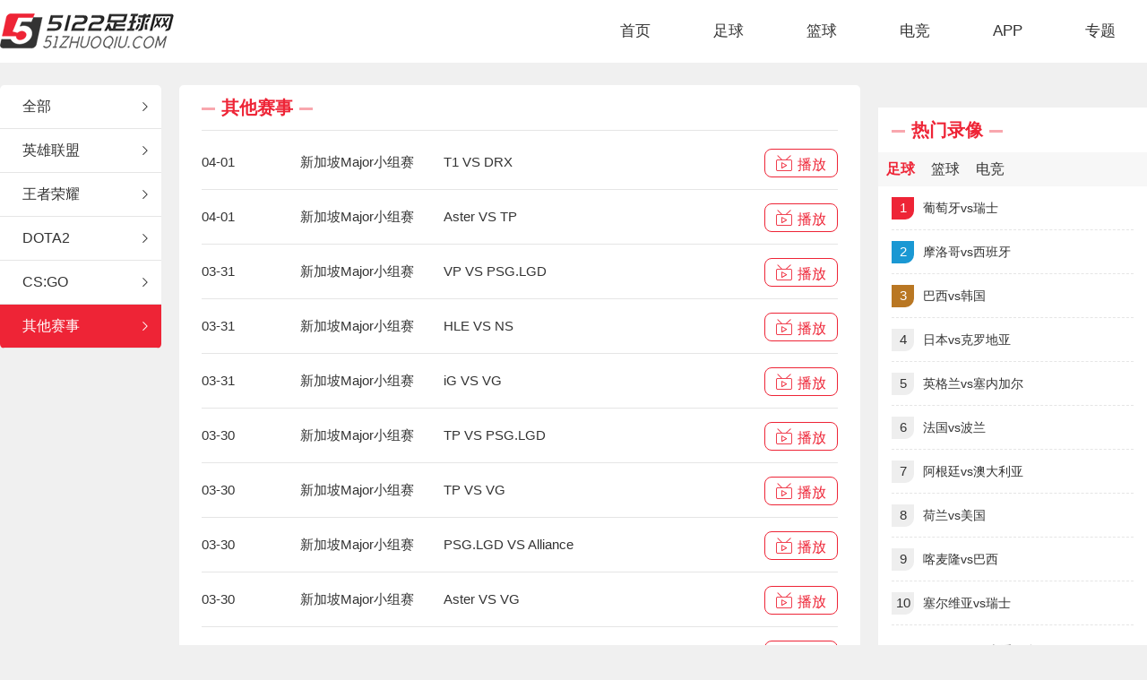

--- FILE ---
content_type: text/html
request_url: https://www.51zhuoqiu.com/dianjing/dianjingluxiang/djlxqt/
body_size: 4129
content:
<!DOCTYPE html>
<html>
<head>
    <meta charset="utf-8" />
    <title>电竞视频录像_电竞比赛录像_电竞比赛录像回放|电子竞技-5122足球</title>
    <meta name="keywords" content="电竞视频录像,电子竞技比赛录像,电子竞技比赛录像回放
">
    <meta name="description" content="电竞录像频道提供精彩的电竞视频录像、电竞比赛视频,电竞录像集锦，包括了cs:go、和平精英等等赛事，看更多电竞录像回放就上5122足球网。
">
    <script src="/statics/default/js/jquery1.11.3.min.js" type="text/javascript"></script>
    <link rel="stylesheet" type="text/css" href="/statics/default/css/main.css" />
	<script type="text/javascript">
        (function(){
            var ua = navigator.userAgent.toLowerCase();
            var bIsIpad = ua.match(/ipad/i) == "ipad";
            var bIsIphoneOs = ua.match(/iphone os/i) == "iphone os";
            var bIsAndroid = ua.match(/android/i) == "android";
            var bIsWM=ua.match(/windows mobile/i)=="windows mobile";
            var host = "https://m.51zhuoqiu.com";
            var pathname = window.location.pathname;
            if(bIsIpad||bIsIphoneOs||bIsAndroid||bIsWM){
                window.location.href =host + pathname;
            }
        })();
    </script>
</head>
<body>
<header class="header box-shadow">
    <div class="w1280">
        <a href="" target="_blank" class="fl logo">
            <img src="https://img.51zhuoqiu.com/statics/default/images/logo.png">
        </a>
        
        <ul class="fr nav">
            <li><a href="/" class="main ">首页</a></li>
            <li>
                                                                <a href="/zhuqiu/" class="main ">足球</a>
                                
                <div class="sub box-shadow ">
                                                                                    <a href="/zhuqiu/football/" target="_blank">足球资讯</a>
                                            <a href="/zhuqiu/zqluxiang/" target="_blank">足球录像</a>
                                            <a href="/zhuqiu/zhuqiulive/" target="_blank">足球赛程</a>
                                                        </div>
            </li>
            <li>
                                                                <a href="/lanqiu/" class="main ">篮球</a>
                                

                <div class="sub box-shadow ">
                                                                                                    <a href="/lanqiu/basketball/" target="_blank">篮球资讯</a>
                                        <a href="/lanqiu/lqluxiang/" target="_blank">篮球录像</a>
                                        <a href="/lanqiu/lanqiulive/" target="_blank">篮球赛程</a>
                                        
                </div>
            </li>
            <li>
                                                                <a href="/dianjing/" class="main ">电竞</a>
                                

                <div class="sub box-shadow ">
                                                                                                    <a href="/dianjing/esports/" target="_blank">电竞资讯</a>
                                        <a href="/dianjing/dianjingluxiang/" target="_blank">电竞录像</a>
                                        <a href="/dianjing/dianjinglive/" target="_blank">电竞赛程</a>
                                                        </div>
            </li>

            <li>
                                                                <a href="/app/" class="main ">APP</a>
                                

                <div class="sub box-shadow ">
                                                                                                    <a href="/app/zxjc/" target="_blank">教程</a>
                                        <a href="/app/sjyx/" target="_blank">游戏</a>
                                        <a href="/app/sjrj/" target="_blank">应用</a>
                                                        </div>
            </li>

                                                                        <li> <a class="main " href="/zt/" target="_blank">专题</a></li>
        </ul>
    </div>
</header><!--<div class="w1280 mbx">-->
<!--	当前位置：<a href="" target="_blank">首页</a> / <a href="" target="_blank">电竞录像</a> / <a href="" target="_blank">其他赛事</a>-->


<!--</div>-->
<div class="w1280 cf mt25">
	<div class="pageleftNav fl bgfff border-radius-5">
				<a href="https://www.51zhuoqiu.com/dianjing/dianjingluxiang/" class="text-overflow1 ">全部 <i class="iconfont icon-jiantou"></i></a>
								<a href="/dianjing/dianjingluxiang/yxlm/" class="text-overflow1 ">英雄联盟 <i class="iconfont icon-jiantou"></i></a>
				<a href="/dianjing/dianjingluxiang/wzry/" class="text-overflow1 ">王者荣耀 <i class="iconfont icon-jiantou"></i></a>
				<a href="/dianjing/dianjingluxiang/dota/" class="text-overflow1 ">DOTA2 <i class="iconfont icon-jiantou"></i></a>
				<a href="/dianjing/dianjingluxiang/jdqs/" class="text-overflow1 ">CS:GO <i class="iconfont icon-jiantou"></i></a>
				<a href="/dianjing/dianjingluxiang/djlxqt/" class="text-overflow1 on">其他赛事 <i class="iconfont icon-jiantou"></i></a>
					</div>

	<div class="pagezbc fl  bgfff border-radius-5 p-025">
		<div class="title border-bottom">
			<h2 class="fl txt-main">其他赛事</h2>
		</div>
		<div class="indexLeftTab">
			<div class="itemBox">
				<!-- 15 -->
				<!-- 有直播 下面的dl要加一个  fwb-->
												<dl class="itemList cf">
					<dt class="fl itemTime">04-01</dt>
					<dd class="fl w590">
						<div class="item02 cf">
							<div class="fl item-ls text-overflow1">
								新加坡Major小组赛							</div>
							<div class="item-bs text-overflow1">
								T1 VS DRX							</div>
						</div>
					</dd>
					<dd class="fr">
						<!-- 有直播的用这个 -->
						<a href="/dianjing/dianjingluxiang/892.html" target="_blank" class="ulbtn zbBtn"><i class="iconfont icon-02"></i>播放</a>
					</dd>
				</dl>
								<dl class="itemList cf">
					<dt class="fl itemTime">04-01</dt>
					<dd class="fl w590">
						<div class="item02 cf">
							<div class="fl item-ls text-overflow1">
								新加坡Major小组赛							</div>
							<div class="item-bs text-overflow1">
								Aster VS TP							</div>
						</div>
					</dd>
					<dd class="fr">
						<!-- 有直播的用这个 -->
						<a href="/dianjing/dianjingluxiang/893.html" target="_blank" class="ulbtn zbBtn"><i class="iconfont icon-02"></i>播放</a>
					</dd>
				</dl>
								<dl class="itemList cf">
					<dt class="fl itemTime">03-31</dt>
					<dd class="fl w590">
						<div class="item02 cf">
							<div class="fl item-ls text-overflow1">
								新加坡Major小组赛							</div>
							<div class="item-bs text-overflow1">
								VP VS PSG.LGD							</div>
						</div>
					</dd>
					<dd class="fr">
						<!-- 有直播的用这个 -->
						<a href="/dianjing/dianjingluxiang/890.html" target="_blank" class="ulbtn zbBtn"><i class="iconfont icon-02"></i>播放</a>
					</dd>
				</dl>
								<dl class="itemList cf">
					<dt class="fl itemTime">03-31</dt>
					<dd class="fl w590">
						<div class="item02 cf">
							<div class="fl item-ls text-overflow1">
								新加坡Major小组赛							</div>
							<div class="item-bs text-overflow1">
								HLE VS NS							</div>
						</div>
					</dd>
					<dd class="fr">
						<!-- 有直播的用这个 -->
						<a href="/dianjing/dianjingluxiang/889.html" target="_blank" class="ulbtn zbBtn"><i class="iconfont icon-02"></i>播放</a>
					</dd>
				</dl>
								<dl class="itemList cf">
					<dt class="fl itemTime">03-31</dt>
					<dd class="fl w590">
						<div class="item02 cf">
							<div class="fl item-ls text-overflow1">
								新加坡Major小组赛							</div>
							<div class="item-bs text-overflow1">
								iG VS VG							</div>
						</div>
					</dd>
					<dd class="fr">
						<!-- 有直播的用这个 -->
						<a href="/dianjing/dianjingluxiang/888.html" target="_blank" class="ulbtn zbBtn"><i class="iconfont icon-02"></i>播放</a>
					</dd>
				</dl>
								<dl class="itemList cf">
					<dt class="fl itemTime">03-30</dt>
					<dd class="fl w590">
						<div class="item02 cf">
							<div class="fl item-ls text-overflow1">
								新加坡Major小组赛							</div>
							<div class="item-bs text-overflow1">
								TP VS PSG.LGD							</div>
						</div>
					</dd>
					<dd class="fr">
						<!-- 有直播的用这个 -->
						<a href="/dianjing/dianjingluxiang/887.html" target="_blank" class="ulbtn zbBtn"><i class="iconfont icon-02"></i>播放</a>
					</dd>
				</dl>
								<dl class="itemList cf">
					<dt class="fl itemTime">03-30</dt>
					<dd class="fl w590">
						<div class="item02 cf">
							<div class="fl item-ls text-overflow1">
								新加坡Major小组赛							</div>
							<div class="item-bs text-overflow1">
								TP VS VG							</div>
						</div>
					</dd>
					<dd class="fr">
						<!-- 有直播的用这个 -->
						<a href="/dianjing/dianjingluxiang/886.html" target="_blank" class="ulbtn zbBtn"><i class="iconfont icon-02"></i>播放</a>
					</dd>
				</dl>
								<dl class="itemList cf">
					<dt class="fl itemTime">03-30</dt>
					<dd class="fl w590">
						<div class="item02 cf">
							<div class="fl item-ls text-overflow1">
								新加坡Major小组赛							</div>
							<div class="item-bs text-overflow1">
								PSG.LGD VS Alliance							</div>
						</div>
					</dd>
					<dd class="fr">
						<!-- 有直播的用这个 -->
						<a href="/dianjing/dianjingluxiang/884.html" target="_blank" class="ulbtn zbBtn"><i class="iconfont icon-02"></i>播放</a>
					</dd>
				</dl>
								<dl class="itemList cf">
					<dt class="fl itemTime">03-30</dt>
					<dd class="fl w590">
						<div class="item02 cf">
							<div class="fl item-ls text-overflow1">
								新加坡Major小组赛							</div>
							<div class="item-bs text-overflow1">
								Aster VS VG							</div>
						</div>
					</dd>
					<dd class="fr">
						<!-- 有直播的用这个 -->
						<a href="/dianjing/dianjingluxiang/885.html" target="_blank" class="ulbtn zbBtn"><i class="iconfont icon-02"></i>播放</a>
					</dd>
				</dl>
								<dl class="itemList cf">
					<dt class="fl itemTime">03-30</dt>
					<dd class="fl w590">
						<div class="item02 cf">
							<div class="fl item-ls text-overflow1">
								新加坡Major小组赛							</div>
							<div class="item-bs text-overflow1">
								VG VS PSG.LGD							</div>
						</div>
					</dd>
					<dd class="fr">
						<!-- 有直播的用这个 -->
						<a href="/dianjing/dianjingluxiang/882.html" target="_blank" class="ulbtn zbBtn"><i class="iconfont icon-02"></i>播放</a>
					</dd>
				</dl>
								<dl class="itemList cf">
					<dt class="fl itemTime">03-30</dt>
					<dd class="fl w590">
						<div class="item02 cf">
							<div class="fl item-ls text-overflow1">
								新加坡Major小组赛							</div>
							<div class="item-bs text-overflow1">
								QC VS Aster							</div>
						</div>
					</dd>
					<dd class="fr">
						<!-- 有直播的用这个 -->
						<a href="/dianjing/dianjingluxiang/883.html" target="_blank" class="ulbtn zbBtn"><i class="iconfont icon-02"></i>播放</a>
					</dd>
				</dl>
								<dl class="itemList cf">
					<dt class="fl itemTime">03-30</dt>
					<dd class="fl w590">
						<div class="item02 cf">
							<div class="fl item-ls text-overflow1">
								新加坡Major小组赛							</div>
							<div class="item-bs text-overflow1">
								Aster VS Liquid							</div>
						</div>
					</dd>
					<dd class="fr">
						<!-- 有直播的用这个 -->
						<a href="/dianjing/dianjingluxiang/881.html" target="_blank" class="ulbtn zbBtn"><i class="iconfont icon-02"></i>播放</a>
					</dd>
				</dl>
								<dl class="itemList cf">
					<dt class="fl itemTime">03-29</dt>
					<dd class="fl w590">
						<div class="item02 cf">
							<div class="fl item-ls text-overflow1">
															</div>
							<div class="item-bs text-overflow1">
								Liquid VS VG							</div>
						</div>
					</dd>
					<dd class="fr">
						<!-- 有直播的用这个 -->
						<a href="/dianjing/dianjingluxiang/879.html" target="_blank" class="ulbtn zbBtn"><i class="iconfont icon-02"></i>播放</a>
					</dd>
				</dl>
								<dl class="itemList cf">
					<dt class="fl itemTime">03-29</dt>
					<dd class="fl w590">
						<div class="item02 cf">
							<div class="fl item-ls text-overflow1">
															</div>
							<div class="item-bs text-overflow1">
								Neon VS Aster							</div>
						</div>
					</dd>
					<dd class="fr">
						<!-- 有直播的用这个 -->
						<a href="/dianjing/dianjingluxiang/880.html" target="_blank" class="ulbtn zbBtn"><i class="iconfont icon-02"></i>播放</a>
					</dd>
				</dl>
								<dl class="itemList cf">
					<dt class="fl itemTime">03-29</dt>
					<dd class="fl w590">
						<div class="item02 cf">
							<div class="fl item-ls text-overflow1">
															</div>
							<div class="item-bs text-overflow1">
								Neon VS VG							</div>
						</div>
					</dd>
					<dd class="fr">
						<!-- 有直播的用这个 -->
						<a href="/dianjing/dianjingluxiang/877.html" target="_blank" class="ulbtn zbBtn"><i class="iconfont icon-02"></i>播放</a>
					</dd>
				</dl>
								<dl class="itemList cf">
					<dt class="fl itemTime">03-29</dt>
					<dd class="fl w590">
						<div class="item02 cf">
							<div class="fl item-ls text-overflow1">
															</div>
							<div class="item-bs text-overflow1">
								Aster VS PSG.LGD							</div>
						</div>
					</dd>
					<dd class="fr">
						<!-- 有直播的用这个 -->
						<a href="/dianjing/dianjingluxiang/878.html" target="_blank" class="ulbtn zbBtn"><i class="iconfont icon-02"></i>播放</a>
					</dd>
				</dl>
								<dl class="itemList cf">
					<dt class="fl itemTime">03-29</dt>
					<dd class="fl w590">
						<div class="item02 cf">
							<div class="fl item-ls text-overflow1">
															</div>
							<div class="item-bs text-overflow1">
								Liquid VS PSG.LGD							</div>
						</div>
					</dd>
					<dd class="fr">
						<!-- 有直播的用这个 -->
						<a href="/dianjing/dianjingluxiang/8.html" target="_blank" class="ulbtn zbBtn"><i class="iconfont icon-02"></i>播放</a>
					</dd>
				</dl>
								<dl class="itemList cf">
					<dt class="fl itemTime">03-29</dt>
					<dd class="fl w590">
						<div class="item02 cf">
							<div class="fl item-ls text-overflow1">
															</div>
							<div class="item-bs text-overflow1">
								VG VS QC							</div>
						</div>
					</dd>
					<dd class="fr">
						<!-- 有直播的用这个 -->
						<a href="/dianjing/dianjingluxiang/7.html" target="_blank" class="ulbtn zbBtn"><i class="iconfont icon-02"></i>播放</a>
					</dd>
				</dl>
								<dl class="itemList cf">
					<dt class="fl itemTime">03-29</dt>
					<dd class="fl w590">
						<div class="item02 cf">
							<div class="fl item-ls text-overflow1">
								新加坡Major小组赛							</div>
							<div class="item-bs text-overflow1">
								Alliance VS Aster							</div>
						</div>
					</dd>
					<dd class="fr">
						<!-- 有直播的用这个 -->
						<a href="/dianjing/dianjingluxiang/876.html" target="_blank" class="ulbtn zbBtn"><i class="iconfont icon-02"></i>播放</a>
					</dd>
				</dl>
								<dl class="itemList cf">
					<dt class="fl itemTime">03-28</dt>
					<dd class="fl w590">
						<div class="item02 cf">
							<div class="fl item-ls text-overflow1">
								新加坡Major外卡赛							</div>
							<div class="item-bs text-overflow1">
								PSG.LGD VS VG							</div>
						</div>
					</dd>
					<dd class="fr">
						<!-- 有直播的用这个 -->
						<a href="/dianjing/dianjingluxiang/873.html" target="_blank" class="ulbtn zbBtn"><i class="iconfont icon-02"></i>播放</a>
					</dd>
				</dl>
								<dl class="itemList cf">
					<dt class="fl itemTime">03-28</dt>
					<dd class="fl w590">
						<div class="item02 cf">
							<div class="fl item-ls text-overflow1">
								新加坡Major外卡赛							</div>
							<div class="item-bs text-overflow1">
								PSG.LGD VS T1							</div>
						</div>
					</dd>
					<dd class="fr">
						<!-- 有直播的用这个 -->
						<a href="/dianjing/dianjingluxiang/872.html" target="_blank" class="ulbtn zbBtn"><i class="iconfont icon-02"></i>播放</a>
					</dd>
				</dl>
								<dl class="itemList cf">
					<dt class="fl itemTime">03-28</dt>
					<dd class="fl w590">
						<div class="item02 cf">
							<div class="fl item-ls text-overflow1">
								新加坡Major外卡赛							</div>
							<div class="item-bs text-overflow1">
								VG VS Nigma							</div>
						</div>
					</dd>
					<dd class="fr">
						<!-- 有直播的用这个 -->
						<a href="/dianjing/dianjingluxiang/870.html" target="_blank" class="ulbtn zbBtn"><i class="iconfont icon-02"></i>播放</a>
					</dd>
				</dl>
								<dl class="itemList cf">
					<dt class="fl itemTime">03-27</dt>
					<dd class="fl w590">
						<div class="item02 cf">
							<div class="fl item-ls text-overflow1">
								新加坡Major外卡赛							</div>
							<div class="item-bs text-overflow1">
								VG VS T1							</div>
						</div>
					</dd>
					<dd class="fr">
						<!-- 有直播的用这个 -->
						<a href="/dianjing/dianjingluxiang/866.html" target="_blank" class="ulbtn zbBtn"><i class="iconfont icon-02"></i>播放</a>
					</dd>
				</dl>
								<dl class="itemList cf">
					<dt class="fl itemTime">03-27</dt>
					<dd class="fl w590">
						<div class="item02 cf">
							<div class="fl item-ls text-overflow1">
								新加坡Major外卡赛							</div>
							<div class="item-bs text-overflow1">
								Nigma VS PSG.LGD							</div>
						</div>
					</dd>
					<dd class="fr">
						<!-- 有直播的用这个 -->
						<a href="/dianjing/dianjingluxiang/867.html" target="_blank" class="ulbtn zbBtn"><i class="iconfont icon-02"></i>播放</a>
					</dd>
				</dl>
								<dl class="itemList cf">
					<dt class="fl itemTime">03-27</dt>
					<dd class="fl w590">
						<div class="item02 cf">
							<div class="fl item-ls text-overflow1">
								新加坡Major外卡赛							</div>
							<div class="item-bs text-overflow1">
								Gambit VS VG							</div>
						</div>
					</dd>
					<dd class="fr">
						<!-- 有直播的用这个 -->
						<a href="/dianjing/dianjingluxiang/864.html" target="_blank" class="ulbtn zbBtn"><i class="iconfont icon-02"></i>播放</a>
					</dd>
				</dl>
								<dl class="itemList cf">
					<dt class="fl itemTime">03-27</dt>
					<dd class="fl w590">
						<div class="item02 cf">
							<div class="fl item-ls text-overflow1">
								新加坡Major外卡赛							</div>
							<div class="item-bs text-overflow1">
								Liquid VS PSG.LGD							</div>
						</div>
					</dd>
					<dd class="fr">
						<!-- 有直播的用这个 -->
						<a href="/dianjing/dianjingluxiang/865.html" target="_blank" class="ulbtn zbBtn"><i class="iconfont icon-02"></i>播放</a>
					</dd>
				</dl>
								<dl class="itemList cf">
					<dt class="fl itemTime">02-06</dt>
					<dd class="fl w590">
						<div class="item02 cf">
							<div class="fl item-ls text-overflow1">
								2021LDL春季赛							</div>
							<div class="item-bs text-overflow1">
								FPX VS TES							</div>
						</div>
					</dd>
					<dd class="fr">
						<!-- 有直播的用这个 -->
						<a href="/dianjing/dianjingluxiang/4380.html" target="_blank" class="ulbtn zbBtn"><i class="iconfont icon-02"></i>播放</a>
					</dd>
				</dl>
								<dl class="itemList cf">
					<dt class="fl itemTime">01-28</dt>
					<dd class="fl w590">
						<div class="item02 cf">
							<div class="fl item-ls text-overflow1">
															</div>
							<div class="item-bs text-overflow1">
								LGD VS BLG							</div>
						</div>
					</dd>
					<dd class="fr">
						<!-- 有直播的用这个 -->
						<a href="/dianjing/dianjingluxiang/778.html" target="_blank" class="ulbtn zbBtn"><i class="iconfont icon-02"></i>播放</a>
					</dd>
				</dl>
								<dl class="itemList cf">
					<dt class="fl itemTime">01-27</dt>
					<dd class="fl w590">
						<div class="item02 cf">
							<div class="fl item-ls text-overflow1">
															</div>
							<div class="item-bs text-overflow1">
								iG VS RW							</div>
						</div>
					</dd>
					<dd class="fr">
						<!-- 有直播的用这个 -->
						<a href="/dianjing/dianjingluxiang/777.html" target="_blank" class="ulbtn zbBtn"><i class="iconfont icon-02"></i>播放</a>
					</dd>
				</dl>
								<dl class="itemList cf">
					<dt class="fl itemTime">12-18</dt>
					<dd class="fl w590">
						<div class="item02 cf">
							<div class="fl item-ls text-overflow1">
								NEST全国电子竞技大赛总决赛							</div>
							<div class="item-bs text-overflow1">
								LPL VS LJL							</div>
						</div>
					</dd>
					<dd class="fr">
						<!-- 有直播的用这个 -->
						<a href="/dianjing/dianjingluxiang/704.html" target="_blank" class="ulbtn zbBtn"><i class="iconfont icon-02"></i>播放</a>
					</dd>
				</dl>
							</div>
		</div>
		<div class="pages">
			<a class="a1">97条</a> <a href="/dianjing/dianjingluxiang/djlxqt/index.html" class="a1">上一页</a> <a class="active">1</a> <a href="/dianjing/dianjingluxiang/djlxqt/list_2.html">2</a> <a href="/dianjing/dianjingluxiang/djlxqt/list_3.html">3</a> <a href="/dianjing/dianjingluxiang/djlxqt/list_4.html">4</a> <a href="/dianjing/dianjingluxiang/djlxqt/list_2.html" class="a1">下一页</a>		</div>
	</div>

	<div class="pagezbr fr">
<!--		<script src="/index.php?m=content&c=index&a=data_script"></script>-->
<!--		<script src="/index.php?m=content&c=index&a=data_script_lq"></script>-->
				<div class="indexBd bgfff mt25">
			<div class="title border-bottom">
				<h2 class="fl txt-main">热门录像</h2>
			</div>
			<div class="qdTab">
				<div class="hd">
					<ul>
						<li class="on">足球</li>
						<li>篮球</li>
						<li>电竞</li>
					</ul>
				</div>
				<div class="bd">
					<!-- qdItem 循环 -->
					<div class="qdItem">
						<ul class="indexNlist">
																												<li ><a href="/zhuqiu/zqluxiang/6001.html" class="text-overflow1"><span>1</span>葡萄牙vs瑞士</a></li>
																					<li ><a href="/zhuqiu/zqluxiang/1.html" class="text-overflow1"><span>2</span>摩洛哥vs西班牙</a></li>
																					<li ><a href="/zhuqiu/zqluxiang/6018.html" class="text-overflow1"><span>3</span>巴西vs韩国</a></li>
																					<li ><a href="/zhuqiu/zqluxiang/6019.html" class="text-overflow1"><span>4</span>日本vs克罗地亚</a></li>
																					<li ><a href="/zhuqiu/zqluxiang/6020.html" class="text-overflow1"><span>5</span>英格兰vs塞内加尔</a></li>
																					<li ><a href="/zhuqiu/zqluxiang/6021.html" class="text-overflow1"><span>6</span>法国vs波兰</a></li>
																					<li ><a href="/zhuqiu/zqluxiang/6022.html" class="text-overflow1"><span>7</span>阿根廷vs澳大利亚</a></li>
																					<li ><a href="/zhuqiu/zqluxiang/6023.html" class="text-overflow1"><span>8</span>荷兰vs美国</a></li>
																					<li ><a href="/zhuqiu/zqluxiang/6024.html" class="text-overflow1"><span>9</span>喀麦隆vs巴西</a></li>
																					<li ><a href="/zhuqiu/zqluxiang/6025.html" class="text-overflow1"><span>10</span>塞尔维亚vs瑞士</a></li>
																											</ul>
						<a href="" target="_blank" class="dqAbtn">查看更多</a>
					</div>
					<div class="qdItem">
						<ul class="indexNlist">
																												<li ><a href="/lanqiu/lqluxiang/6489.html" class="text-overflow1"><span>1</span>开拓者VS太阳</a></li>
																					<li ><a href="/lanqiu/lqluxiang/6497.html" class="text-overflow1"><span>2</span>鹈鹕VS勇士</a></li>
																					<li ><a href="/lanqiu/lqluxiang/6494.html" class="text-overflow1"><span>3</span>猛龙VS独行侠</a></li>
																					<li ><a href="/lanqiu/lqluxiang/6495.html" class="text-overflow1"><span>4</span>国王VS灰熊</a></li>
																					<li ><a href="/lanqiu/lqluxiang/6496.html" class="text-overflow1"><span>5</span>快船VS火箭</a></li>
																					<li ><a href="/lanqiu/lqluxiang/6486.html" class="text-overflow1"><span>6</span>掘金VS森林狼</a></li>
																					<li ><a href="/lanqiu/lqluxiang/6487.html" class="text-overflow1"><span>7</span>国王VS灰熊</a></li>
																					<li ><a href="/lanqiu/lqluxiang/6488.html" class="text-overflow1"><span>8</span>猛龙VS公牛</a></li>
																					<li ><a href="/lanqiu/lqluxiang/6491.html" class="text-overflow1"><span>9</span>掘金VS活塞</a></li>
																					<li ><a href="/lanqiu/lqluxiang/6492.html" class="text-overflow1"><span>10</span>魔术VS76人</a></li>
																											</ul>
						<a href="" target="_blank" class="dqAbtn">查看更多</a>
					</div>
					<div class="qdItem">
						<ul class="indexNlist">
																												<li ><a href="/dianjing/dianjingluxiang/9507.html" class="text-overflow1"><span>1</span>TSpirit VS</a></li>
																					<li ><a href="/dianjing/dianjingluxiang/9506.html" class="text-overflow1"><span>2</span>LGD VS</a></li>
																					<li ><a href="/dianjing/dianjingluxiang/9505.html" class="text-overflow1"><span>3</span>S13 VS</a></li>
																					<li ><a href="/dianjing/dianjingluxiang/9504.html" class="text-overflow1"><span>4</span>PCL VS</a></li>
																					<li ><a href="/dianjing/dianjingluxiang/9503.html" class="text-overflow1"><span>5</span>TSpirit VS</a></li>
																					<li ><a href="/dianjing/dianjingluxiang/9499.html" class="text-overflow1"><span>6</span>S13 VS</a></li>
																					<li ><a href="/dianjing/dianjingluxiang/9498.html" class="text-overflow1"><span>7</span>PCL VS</a></li>
																					<li ><a href="/dianjing/dianjingluxiang/9496.html" class="text-overflow1"><span>8</span>TSpirit VS</a></li>
																					<li ><a href="/dianjing/dianjingluxiang/9495.html" class="text-overflow1"><span>9</span>BB VS</a></li>
																					<li ><a href="/dianjing/dianjingluxiang/9494.html" class="text-overflow1"><span>10</span>nouns VS</a></li>
																											</ul>
						<a href="" target="_blank" class="dqAbtn">查看更多</a>
					</div>
				</div>
			</div>
		</div>

		<div class="bgfff border-radius-5 mt25 rightNews">
			<div class="title border-bottom">
				<h2 class="fl txt-main">每日精选</h2>
			</div>
			<div class="rigtTag">
																				<a href="/zt/nanlanouzhoubei/" target="_blank">男篮欧洲杯</a>
								<a href="/zt/cbachangguisai/" target="_blank">CBA常规赛</a>
								<a href="/zt/nanlanshiyusai/" target="_blank">男篮世预赛</a>
								<a href="/zt/cba/" target="_blank">CBA</a>
								<a href="/zt/nbajihousai/" target="_blank">NBA季后赛</a>
								<a href="/zt/nbachangguisai/" target="_blank">NBA常规赛</a>
								<a href="/zt/nbajiqiansai/" target="_blank">NBA季前赛</a>
								<a href="/zt/hejia/" target="_blank">荷甲</a>
								<a href="/zt/oulianbei/" target="_blank">欧联杯</a>
								<a href="/zt/ouguan/" target="_blank">欧冠</a>
								<a href="/zt/deyi/" target="_blank">德乙</a>
								<a href="/zt/dejia/" target="_blank">德甲</a>
								<a href="/zt/yingguan/" target="_blank">英冠</a>
								<a href="/zt/fayi/" target="_blank">法乙</a>
								<a href="/zt/zhongjia/" target="_blank">中甲</a>
								<a href="/zt/nuochao/" target="_blank">挪超</a>
								<a href="/zt/zhongyi/" target="_blank">中乙</a>
								<a href="/zt/zc/" target="_blank">中超</a>
								<a href="/zt/shijieb/" target="_blank">世界杯</a>
								<a href="/zt/fajia/" target="_blank">法甲</a>
							</div>
		</div>

	</div>
</div>
<footer class="footer">
    <div class="foota">
        <a href="javascript:;">用户协议</a>
        <a href="javascript:;">网站地图</a>
        <a href="javascript:;">友情链接</a>
    </div>
    <p>声明：本站点所有内容均由用户收集或从搜索引擎搜索整理获得，所有内容均来自互联网，我们自身不提供内容，如有侵犯您的权益请通知我们，我们会第一时间处理，谢谢！</p>
    <p>Copyright 2013-2022 5122足球网(www.51zhuoqiu.com) All Rights Reserved.</p>
    <p><a href="https://beian.miit.gov.cn/">备案号 湘ICP备2022020079号</a></p>

    <script>
        //隐藏站长统计a标签
        let zhanzhang = $('a[title="站长统计"]');
        if (zhanzhang.length){
            zhanzhang.hide();
        }
    </script>
</footer>
<script src="/statics/default/js/jquery.SuperSlide.2.1.3.js" type="text/javascript" charset="utf-8"></script>
<script src="/statics/default/js/main.js" type="text/javascript" charset="utf-8"></script>
</body>
</html>


--- FILE ---
content_type: application/javascript
request_url: https://www.51zhuoqiu.com/statics/default/js/main.js
body_size: 735
content:
jQuery(".qdItem").slide({
	titCell: ".inHd li",
	mainCell: ".inBd",
	effect: "left"
});
jQuery(".indexLeftTab").slide({
	trigger: "click"
});
jQuery(".dataTab").slide({
	trigger: "click"
});
jQuery(".dataTab2").slide({
	titCell: ".dataHd li",
	mainCell: ".dataBq",
	trigger: "click"
});

jQuery(".qdTab").slide({
	effect: "left",
	trigger: "click"
});
jQuery(".slideBox").slide({
	mainCell: ".bd ul",
	autoPlay: true
});


$(document).ready(function() {
	$('.newsList>li>.pic>a>img').on("error", function() {
		$(this).parent().parent().parent('li').addClass('notimg')
	});

	$('.newsList>li>.pic>a>img').each(function() {
		var url = $(this).attr('src')
		if (url.indexOf("notimg.png") >= 0) {
			$(this).parent().parent().parent('li').addClass('notimg')
		} else {}
	})
})

$(function() {
	$('#gototop').on('click', function() {
		$('html, body').animate({
			scrollTop: 0
		}, 500);
	})


	var timer = 0,
		sbar = $('.side-toolbar').eq(0);
	$(document).on('scroll', function() {
		clearTimeout(timer);
		timer = setTimeout(function() {
			if ($(document).scrollTop() >= 600) {
				sbar.fadeIn(200);
			} else {
				sbar.fadeOut(200);
			}
		}, 200)
	})
})

$(document).ready(function() {
	$('.newsList>li>.pic>a>img').on("error", function() {
		$(this).parent().parent().parent('li').addClass('notimg')
	});

	$('.newsList>li>.pic>a>img').each(function() {
		var url = $(this).attr('src')
		if (url.indexOf("notimg.png") >= 0) {
			$(this).parent().parent().parent('li').addClass('notimg')
		} else {}
	})
})


$('#ph li').eq(0).addClass('on');
$('#ph li').hover(function() {
	$(this).addClass('on').siblings().removeClass('on');
})

$(document).on("click", ".sild_btn", function(t) {
	var e, a, n, o, r, i, s;
	if (t.preventDefault(), s = $('.hd_wrap .pics'), o = $(s).offset().left, e = 0, $(this).hasClass(
		"next_btn")) {
		for (a = 0, r = []; a < $(s).children().length;) n = $(s).children().eq(a),
			n.offset().left > 0 && o < n.offset().left && n.offset().left - o > 20 && 0 === e && ($(s).animate({
					scrollLeft: $(s).scrollLeft() + n.offset().left - o
				},
				400), e = 1),
			r.push(a++);
		return r
	}
	if ($(this).hasClass("prve_btn")) {
		for (a = $(s).children().length - 1, i = []; a >= 0;) n = $(s).children().eq(a),
			o > n.offset().left && 0 === e && ($(s).animate({
					scrollLeft: $(s).scrollLeft() + n.offset().left - o
				},
				400), e = 1),
			i.push(a--);
		return i
	}
})
